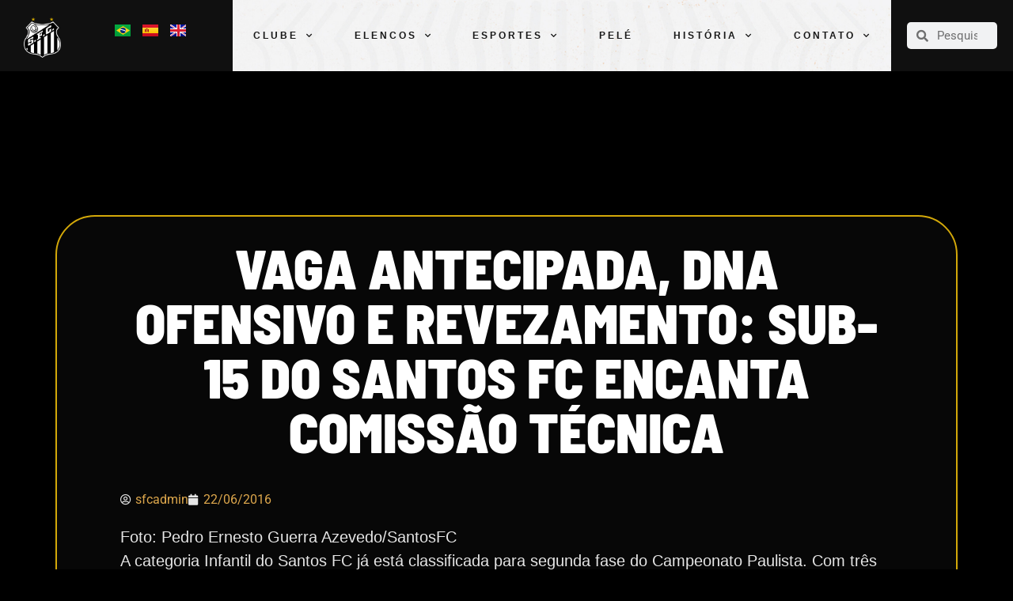

--- FILE ---
content_type: text/css
request_url: https://www.santosfc.com.br/wp-content/uploads/elementor/css/post-86.css?ver=1768615302
body_size: 1567
content:
.elementor-86 .elementor-element.elementor-element-99811fb:not(.elementor-motion-effects-element-type-background), .elementor-86 .elementor-element.elementor-element-99811fb > .elementor-motion-effects-container > .elementor-motion-effects-layer{background-color:#0C0C0C;}.elementor-86 .elementor-element.elementor-element-99811fb{transition:background 0.3s, border 0.3s, border-radius 0.3s, box-shadow 0.3s;padding:30px 0px 0px 0px;}.elementor-86 .elementor-element.elementor-element-99811fb > .elementor-background-overlay{transition:background 0.3s, border-radius 0.3s, opacity 0.3s;}.elementor-bc-flex-widget .elementor-86 .elementor-element.elementor-element-130584d.elementor-column .elementor-widget-wrap{align-items:flex-start;}.elementor-86 .elementor-element.elementor-element-130584d.elementor-column.elementor-element[data-element_type="column"] > .elementor-widget-wrap.elementor-element-populated{align-content:flex-start;align-items:flex-start;}.elementor-86 .elementor-element.elementor-element-130584d > .elementor-element-populated{margin:0px 0px 0px 0px;--e-column-margin-right:0px;--e-column-margin-left:0px;padding:0px 0px 0px 0px;}.elementor-widget-heading .elementor-heading-title{font-family:var( --e-global-typography-primary-font-family ), Sans-serif;font-weight:var( --e-global-typography-primary-font-weight );color:var( --e-global-color-primary );}.elementor-86 .elementor-element.elementor-element-71efedf > .elementor-widget-container{margin:0px 0px 10px 0px;padding:0px 0px 0px 0px;}.elementor-86 .elementor-element.elementor-element-71efedf .elementor-heading-title{font-family:"Barlow Semi Condensed", Sans-serif;font-size:18px;font-weight:900;text-transform:uppercase;line-height:18px;letter-spacing:5px;color:#FFFFFF;}.elementor-widget-text-editor{font-family:var( --e-global-typography-text-font-family ), Sans-serif;font-weight:var( --e-global-typography-text-font-weight );color:var( --e-global-color-text );}.elementor-widget-text-editor.elementor-drop-cap-view-stacked .elementor-drop-cap{background-color:var( --e-global-color-primary );}.elementor-widget-text-editor.elementor-drop-cap-view-framed .elementor-drop-cap, .elementor-widget-text-editor.elementor-drop-cap-view-default .elementor-drop-cap{color:var( --e-global-color-primary );border-color:var( --e-global-color-primary );}.elementor-86 .elementor-element.elementor-element-74bb026{text-align:left;font-family:"Barlow Semi Condensed", Sans-serif;font-size:14px;font-weight:500;text-transform:uppercase;line-height:0.7em;color:#FFFFFF;}.elementor-86 .elementor-element.elementor-element-d18abab > .elementor-element-populated{margin:0px 0px 0px 0px;--e-column-margin-right:0px;--e-column-margin-left:0px;padding:0px 0px 0px 0px;}.elementor-86 .elementor-element.elementor-element-9d72ab6 > .elementor-widget-container{margin:0px 0px 10px 0px;padding:0px 0px 0px 0px;}.elementor-86 .elementor-element.elementor-element-9d72ab6 .elementor-heading-title{font-family:"Barlow Semi Condensed", Sans-serif;font-size:18px;font-weight:900;text-transform:uppercase;line-height:18px;letter-spacing:5px;color:#FFFFFF;}.elementor-86 .elementor-element.elementor-element-ae3757d{text-align:left;font-family:"Barlow Semi Condensed", Sans-serif;font-size:14px;font-weight:500;text-transform:uppercase;line-height:0.7em;color:#FFFFFF;}.elementor-86 .elementor-element.elementor-element-7ffd157 > .elementor-element-populated{margin:00px 00px 00px 00px;--e-column-margin-right:00px;--e-column-margin-left:00px;padding:0px 0px 0px 0px;}.elementor-86 .elementor-element.elementor-element-4ca9ee6 > .elementor-widget-container{margin:0px 0px 10px 0px;padding:0px 0px 0px 0px;}.elementor-86 .elementor-element.elementor-element-4ca9ee6 .elementor-heading-title{font-family:"Barlow Semi Condensed", Sans-serif;font-size:18px;font-weight:900;text-transform:uppercase;line-height:18px;letter-spacing:5px;color:#FFFFFF;}.elementor-86 .elementor-element.elementor-element-cb213de{text-align:left;font-family:"Barlow Semi Condensed", Sans-serif;font-size:14px;font-weight:500;text-transform:uppercase;line-height:0.7em;color:#FFFFFF;}.elementor-86 .elementor-element.elementor-element-ebb08e8 > .elementor-element-populated{padding:0px 0px 0px 0px;}.elementor-86 .elementor-element.elementor-element-dd2e570 > .elementor-widget-container{margin:0px 0px 10px 0px;padding:0px 0px 0px 0px;}.elementor-86 .elementor-element.elementor-element-dd2e570 .elementor-heading-title{font-family:"Barlow Semi Condensed", Sans-serif;font-size:18px;font-weight:900;text-transform:uppercase;line-height:18px;letter-spacing:5px;color:#FFFFFF;}.elementor-86 .elementor-element.elementor-element-626c34a{text-align:left;font-family:"Barlow Semi Condensed", Sans-serif;font-size:14px;font-weight:500;text-transform:uppercase;line-height:0.7em;color:#FFFFFF;}.elementor-86 .elementor-element.elementor-element-20cf076 > .elementor-element-populated{padding:0px 0px 0px 0px;}.elementor-86 .elementor-element.elementor-element-478e85a > .elementor-widget-container{margin:0px 0px 10px 0px;padding:0px 0px 0px 0px;}.elementor-86 .elementor-element.elementor-element-478e85a .elementor-heading-title{font-family:"Barlow Semi Condensed", Sans-serif;font-size:18px;font-weight:900;text-transform:uppercase;line-height:18px;letter-spacing:5px;color:#FFFFFF;}.elementor-86 .elementor-element.elementor-element-68e0adb{text-align:left;font-family:"Barlow Semi Condensed", Sans-serif;font-size:14px;font-weight:500;text-transform:uppercase;line-height:0.7em;color:#FFFFFF;}.elementor-86 .elementor-element.elementor-element-4d12f90 > .elementor-element-populated{padding:0px 0px 0px 0px;}.elementor-86 .elementor-element.elementor-element-97a4c82 > .elementor-widget-container{margin:0px 0px 10px 0px;padding:0px 0px 0px 0px;}.elementor-86 .elementor-element.elementor-element-97a4c82 .elementor-heading-title{font-family:"Barlow Semi Condensed", Sans-serif;font-size:18px;font-weight:900;text-transform:uppercase;line-height:18px;letter-spacing:5px;color:#FFFFFF;}.elementor-86 .elementor-element.elementor-element-9cd4cb8{text-align:left;font-family:"Barlow Semi Condensed", Sans-serif;font-size:14px;font-weight:500;text-transform:uppercase;line-height:0.7em;color:#FFFFFF;}.elementor-86 .elementor-element.elementor-element-2fddcd9{--display:flex;}.elementor-86 .elementor-element.elementor-element-2fddcd9:not(.elementor-motion-effects-element-type-background), .elementor-86 .elementor-element.elementor-element-2fddcd9 > .elementor-motion-effects-container > .elementor-motion-effects-layer{background-color:#0C0C0C;}.elementor-86 .elementor-element.elementor-element-d3747e3 > .elementor-widget-container{margin:020px 0px 10px 0px;padding:0px 0px 0px 0px;}.elementor-86 .elementor-element.elementor-element-d3747e3{text-align:center;}.elementor-86 .elementor-element.elementor-element-d3747e3 .elementor-heading-title{font-family:"Barlow Semi Condensed", Sans-serif;font-size:18px;font-weight:900;text-transform:uppercase;line-height:18px;letter-spacing:5px;color:#FFFFFF;}.elementor-86 .elementor-element.elementor-element-31319a4{--display:flex;--flex-direction:row;--container-widget-width:calc( ( 1 - var( --container-widget-flex-grow ) ) * 100% );--container-widget-height:100%;--container-widget-flex-grow:1;--container-widget-align-self:stretch;--flex-wrap-mobile:wrap;--justify-content:center;--align-items:center;--gap:20px 20px;--row-gap:20px;--column-gap:20px;--flex-wrap:wrap;--padding-top:0px;--padding-bottom:0px;--padding-left:050px;--padding-right:050px;}.elementor-widget-image .widget-image-caption{color:var( --e-global-color-text );font-family:var( --e-global-typography-text-font-family ), Sans-serif;font-weight:var( --e-global-typography-text-font-weight );}.elementor-86 .elementor-element.elementor-element-9fafb2b img{width:85px;}.elementor-86 .elementor-element.elementor-element-8fe350e img{width:85px;}.elementor-86 .elementor-element.elementor-element-c0c30a0 img{width:85px;}.elementor-86 .elementor-element.elementor-element-cc64121 img{width:85px;}.elementor-86 .elementor-element.elementor-element-03f1e14 img{width:85px;}.elementor-86 .elementor-element.elementor-element-53a5467 img{width:85px;}.elementor-86 .elementor-element.elementor-element-e973f69 img{width:90px;}.elementor-86 .elementor-element.elementor-element-0ae12c8 img{width:85px;}.elementor-86 .elementor-element.elementor-element-7e8791f img{width:85px;}.elementor-86 .elementor-element.elementor-element-f1c04fe img{width:85px;}.elementor-86 .elementor-element.elementor-element-25fd223 img{width:85px;}.elementor-86 .elementor-element.elementor-element-7fbc63b img{width:85px;}.elementor-86 .elementor-element.elementor-element-4df0f4b img{width:105px;}.elementor-86 .elementor-element.elementor-element-bf37219 img{width:90px;}.elementor-86 .elementor-element.elementor-element-2cc521f img{width:116px;}.elementor-86 .elementor-element.elementor-element-a3dcb0f{--spacer-size:10px;}.elementor-86 .elementor-element.elementor-element-e4a5e8c > .elementor-widget-container{margin:0px 0px 10px 0px;padding:0px 0px 0px 0px;}.elementor-86 .elementor-element.elementor-element-e4a5e8c{text-align:center;}.elementor-86 .elementor-element.elementor-element-e4a5e8c .elementor-heading-title{font-family:"Barlow Semi Condensed", Sans-serif;font-size:18px;font-weight:900;text-transform:uppercase;line-height:18px;letter-spacing:5px;color:#FFFFFF;}.elementor-86 .elementor-element.elementor-element-a294bbc{--display:flex;--flex-direction:row;--container-widget-width:calc( ( 1 - var( --container-widget-flex-grow ) ) * 100% );--container-widget-height:100%;--container-widget-flex-grow:1;--container-widget-align-self:stretch;--flex-wrap-mobile:wrap;--justify-content:center;--align-items:center;--gap:20px 20px;--row-gap:20px;--column-gap:20px;--flex-wrap:wrap;--padding-top:0px;--padding-bottom:020px;--padding-left:050px;--padding-right:050px;}.elementor-86 .elementor-element.elementor-element-deeedf6 img{width:100%;}.elementor-86 .elementor-element.elementor-element-6afbd95 img{width:65%;}.elementor-86 .elementor-element.elementor-element-671c983 > .elementor-widget-container{margin:0px 0px 0px 0px;padding:0px 0px 0px 0px;}.elementor-86 .elementor-element.elementor-element-671c983 img{width:90px;}.elementor-86 .elementor-element.elementor-element-f333d52 > .elementor-widget-container{margin:0px 0px 0px 0px;padding:0px 0px 0px 0px;}.elementor-86 .elementor-element.elementor-element-f333d52 img{width:105px;}.elementor-86 .elementor-element.elementor-element-eef76ca img{width:80px;}.elementor-86 .elementor-element.elementor-element-ba00c91 img{width:80px;opacity:1;}.elementor-86 .elementor-element.elementor-element-6e0452d img{width:60px;}.elementor-86 .elementor-element.elementor-element-fbc9e4c img{width:50px;}.elementor-86 .elementor-element.elementor-element-204a5c5 img{width:105px;}.elementor-86 .elementor-element.elementor-element-948e501 img{width:105px;}.elementor-86 .elementor-element.elementor-element-5be3564 img{width:105px;}.elementor-86 .elementor-element.elementor-element-712970a img{width:105px;}.elementor-86 .elementor-element.elementor-element-cc8e74d img{width:105px;}.elementor-86 .elementor-element.elementor-element-c148452 img{width:105px;}.elementor-86 .elementor-element.elementor-element-a210824 img{width:105px;}.elementor-86 .elementor-element.elementor-element-b2f5705 img{width:105px;}.elementor-86 .elementor-element.elementor-element-4969c29 img{width:105px;}.elementor-86 .elementor-element.elementor-element-b9de19f img{width:105px;}.elementor-theme-builder-content-area{height:400px;}.elementor-location-header:before, .elementor-location-footer:before{content:"";display:table;clear:both;}@media(max-width:1024px){.elementor-86 .elementor-element.elementor-element-31319a4{--flex-wrap:wrap;}.elementor-86 .elementor-element.elementor-element-a294bbc{--flex-wrap:wrap;}}@media(max-width:767px){.elementor-86 .elementor-element.elementor-element-99811fb{padding:38px 38px 38px 38px;}.elementor-86 .elementor-element.elementor-element-31319a4{--flex-wrap:wrap;}.elementor-86 .elementor-element.elementor-element-9fafb2b img{width:70px;}.elementor-86 .elementor-element.elementor-element-8fe350e img{width:70px;}.elementor-86 .elementor-element.elementor-element-c0c30a0 img{width:70px;}.elementor-86 .elementor-element.elementor-element-cc64121 img{width:70px;}.elementor-86 .elementor-element.elementor-element-03f1e14 img{width:70px;}.elementor-86 .elementor-element.elementor-element-53a5467 img{width:70px;}.elementor-86 .elementor-element.elementor-element-e973f69 img{width:65px;}.elementor-86 .elementor-element.elementor-element-0ae12c8 img{width:70px;}.elementor-86 .elementor-element.elementor-element-7e8791f img{width:70px;}.elementor-86 .elementor-element.elementor-element-f1c04fe img{width:70px;}.elementor-86 .elementor-element.elementor-element-25fd223 img{width:70px;}.elementor-86 .elementor-element.elementor-element-7fbc63b img{width:70px;}.elementor-86 .elementor-element.elementor-element-4df0f4b img{width:70px;}.elementor-86 .elementor-element.elementor-element-bf37219 img{width:70px;}.elementor-86 .elementor-element.elementor-element-2cc521f img{width:70px;}.elementor-86 .elementor-element.elementor-element-e4a5e8c > .elementor-widget-container{margin:0px 0px 020px 0px;}.elementor-86 .elementor-element.elementor-element-a294bbc{--flex-wrap:wrap;}.elementor-86 .elementor-element.elementor-element-deeedf6 img{width:80%;}.elementor-86 .elementor-element.elementor-element-6afbd95 img{width:45%;}.elementor-86 .elementor-element.elementor-element-671c983{text-align:center;}.elementor-86 .elementor-element.elementor-element-671c983 img{width:70px;}.elementor-86 .elementor-element.elementor-element-f333d52{text-align:center;}.elementor-86 .elementor-element.elementor-element-f333d52 img{width:70px;}.elementor-86 .elementor-element.elementor-element-d2d6ea7 img{width:64%;}.elementor-86 .elementor-element.elementor-element-eef76ca{text-align:center;}.elementor-86 .elementor-element.elementor-element-eef76ca img{width:50%;}.elementor-86 .elementor-element.elementor-element-ba00c91 img{width:60px;}.elementor-86 .elementor-element.elementor-element-6e0452d{text-align:center;}.elementor-86 .elementor-element.elementor-element-6e0452d img{width:50px;}.elementor-86 .elementor-element.elementor-element-fbc9e4c{text-align:center;}.elementor-86 .elementor-element.elementor-element-fbc9e4c img{width:45px;}.elementor-86 .elementor-element.elementor-element-204a5c5 img{width:70px;}.elementor-86 .elementor-element.elementor-element-948e501 img{width:70px;}.elementor-86 .elementor-element.elementor-element-5be3564 img{width:70px;}.elementor-86 .elementor-element.elementor-element-712970a img{width:70px;}.elementor-86 .elementor-element.elementor-element-cc8e74d img{width:70px;}.elementor-86 .elementor-element.elementor-element-c148452 img{width:70px;}.elementor-86 .elementor-element.elementor-element-a210824 img{width:70px;}.elementor-86 .elementor-element.elementor-element-b2f5705 img{width:70px;}.elementor-86 .elementor-element.elementor-element-4969c29 img{width:70px;}.elementor-86 .elementor-element.elementor-element-b9de19f img{width:70px;}}